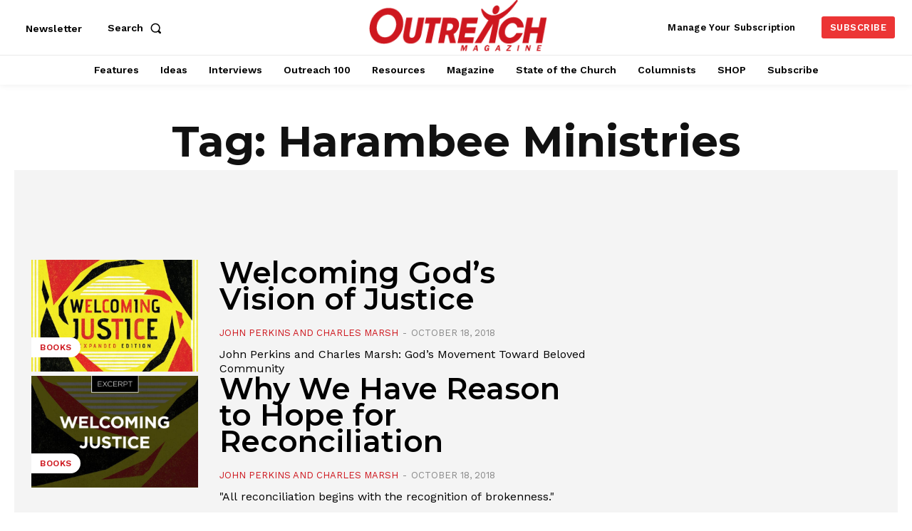

--- FILE ---
content_type: text/html; charset=utf-8
request_url: https://www.google.com/recaptcha/api2/aframe
body_size: 181
content:
<!DOCTYPE HTML><html><head><meta http-equiv="content-type" content="text/html; charset=UTF-8"></head><body><script nonce="6L7HxgCCUeRaN_SAMh-oaA">/** Anti-fraud and anti-abuse applications only. See google.com/recaptcha */ try{var clients={'sodar':'https://pagead2.googlesyndication.com/pagead/sodar?'};window.addEventListener("message",function(a){try{if(a.source===window.parent){var b=JSON.parse(a.data);var c=clients[b['id']];if(c){var d=document.createElement('img');d.src=c+b['params']+'&rc='+(localStorage.getItem("rc::a")?sessionStorage.getItem("rc::b"):"");window.document.body.appendChild(d);sessionStorage.setItem("rc::e",parseInt(sessionStorage.getItem("rc::e")||0)+1);localStorage.setItem("rc::h",'1769915133151');}}}catch(b){}});window.parent.postMessage("_grecaptcha_ready", "*");}catch(b){}</script></body></html>